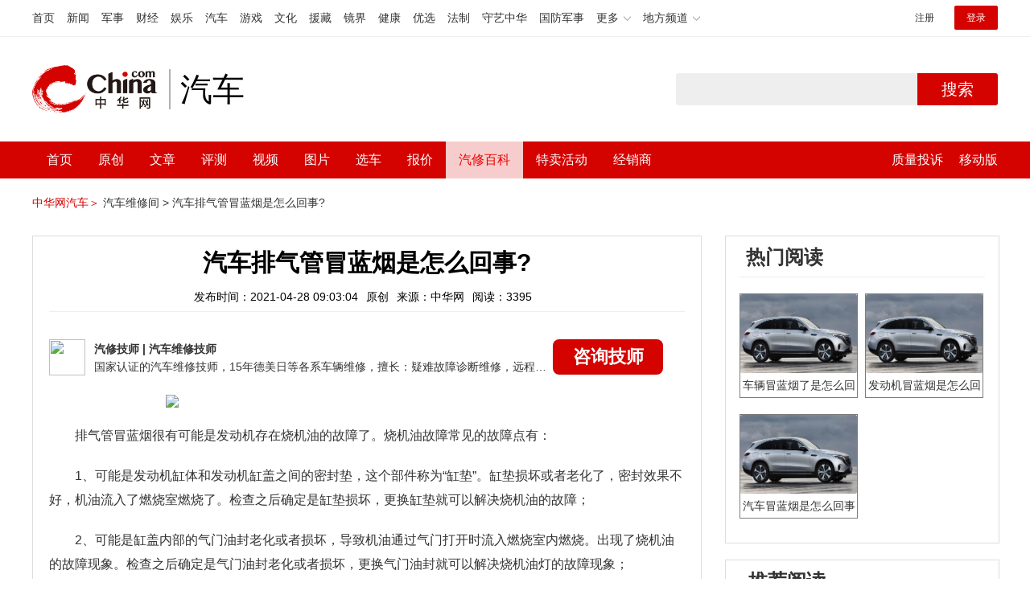

--- FILE ---
content_type: text/html; charset=UTF-8
request_url: https://3g.china.com/auto/mip/332703.html
body_size: 5161
content:
<!DOCTYPE html>
<html>
    <!DOCTYPE html>
<html>
<head>
<meta charset="utf-8">
<meta http-equiv=X-UA-Compatible content="IE=edge,chrome=1">
<meta name="viewport" content="width=device-width,initial-scale=1,maximum-scale=1,minimum-scale=1,user-scalable=no">
<title>汽车排气管冒蓝烟是怎么回事?_中华网汽车</title>
<meta name="keywords" content="汽车排气管冒蓝烟是怎么回事">
<meta name="description" content="排气管冒蓝烟很有可能是发动机存在烧机油的故障了。烧机油故障常见的故障点有：1、可能是发动机缸体和发动机缸盖之间的密封垫，">
<meta name="applicable-device" content="mobile">
<link rel="canonical" href="https://auto.china.com/mip/332703.html">
<meta name="viewport" content="width=device-width, initial-scale=1, maximum-scale=1, user-scalable=no" />
<meta content="yes" name="apple-mobile-web-app-capable" />
<meta content="black" name="apple-mobile-web-app-status-bar-style" />
<meta name="apple-mobile-web-app-title" content="中华网汽车">
<meta property="og:image" content="">
<meta content="telephone=no" name="format-detection" />
<meta content="email=no" name="format-detection" />
<link rel="stylesheet" href="https://3g.china.com/auto/Public/wap/css/swiper.min.css">
<link rel="stylesheet" href="https://3g.china.com/auto/Public/wap/css/style.css?v=202960418">
<script src="https://res2.wx.qq.com/open/js/jweixin-1.4.0.js?2024"></script>
<link rel="stylesheet" href="https://3g.china.com/auto/Public/wap/css/login.css?2028">
<link rel="stylesheet" href="https://3g.china.com/auto/Public/wap/css/comment.css?20181018">
<link rel="stylesheet" href="https://3g.china.com/auto/Public/wap/layer_mobile/need/layer.css?2028">
<meta name="author" content="ck" />
<!--<meta http-equiv="Content-Security-Policy" content="upgrade-insecure-requests" />   -->
</head>
		<meta property="og:image" content="https://auto-pic.china.com/202007/16/5f10452268d1a.jpg">
	<meta name="format-detection" content="telephone=yes" />
     <script src="https://3g.china.com/auto/Public/wap/js/wap_redirect.js?v=20210418"></script>
	<link rel="stylesheet" href="https://3g.china.com/auto/Public/home/css/qx_newlitter.css">
	<link rel="stylesheet" href="https://3g.china.com/auto/Public/wap/css/new-style.css?v=202140803">
    <style>

        .arti-relatedList .new-item-img{float:right;}
        .arti-relatedList .new-item-avg{padding: 5.667vw 0;}
        .new-item-avg div{width:100%;}

    .artcleCon img{width: 500px;}
.detail-not-img{position: relative;}
.detail-not-img-text{ position:absolute;left:22%; top:16%; width:180px;height: 100px;line-height: 80px;; overflow: hidden;word-break:break-all; text-align:center;padding: 0px!important; text-indent: 0em !important;}
.detail-not-img-text-line{line-height: 1.5;display: inline-block; vertical-align: middle;}
 .more-detail-not-img{position: relative;}
.more-detail-not-img-text{ position:absolute;left:21%; top:26%; width:100px;height: 40px;line-height: 50px;; overflow: hidden;word-break:break-all; text-align:center;}
.more-detail-not-img-text-line{line-height: 1.5;display: inline-block; vertical-align: middle;}

    </style>
	<body>
		<div class="header_bg">
			<div class="header">
				<a href="//3g.china.com/" class="header_logo"></a>
				<span class="header_txt"><a href="https://3g.china.com/auto/">汽车</a></span>
				<a class="header_home_btn" id="js-top-bar-menu" style="margin-left:2vw;float:right;width:5vw;background-image:url(//3g.china.com/static/img/icon_nav_btn_gray.png);"></a>
			</div>
		</div>
		<section class="indx-main-nav">
			<a href="https://3g.china.com/auto/" class="cur">首页</a>
			<a href="https://3g.china.com/auto/all">文章</a>
			<a href="https://3g.china.com/auto/car">选车</a>
			<a href="https://3g.china.com/auto/qx">汽修</a>
			<a href="https://3g.china.com/auto/mip">百科</a>
		</section>
		<section class="auto-artTitle">
			<h1 class="new-auto-title">汽车排气管冒蓝烟是怎么回事?</h1>
			<div class="new-auto-related">
				<span>2021-04-28 09:03:04</span>
			</div>
		</section>
		<article class="auto-video-info mt30">
			<div class="auto-video-person">
				<div class="auto-video-person-top">
					<img src="http://auto-pic.china.com/202102/25/60375c49856c9.jpg">
					<em>汽修技师</em>
					<span>汽车维修技师 </span>
				</div>
				<div class="auto-video-ask"><a  href="https://3g.china.com/auto/consultation/index?author_id=17&rq_id=332703&sr=mip" target="_self">我要咨询</a></div>

			</div>

			<div class="auto-video-txt auto_height" id="js-auto-video-txt">

                                          <p><img src="http://auto-pic.china.com/mips/20210938/75504900.jpg"></p>				<p>排气管冒蓝烟很有可能是发动机存在烧机油的故障了。烧机油故障常见的故障点有：<p>1、可能是发动机缸体和发动机缸盖之间的密封垫，这个部件称为“缸垫”。缸垫损坏或者老化了，密封效果不好，机油流入了燃烧室燃烧了。检查之后确定是缸垫损坏，更换缸垫就可以解决烧机油的故障；<p>2、可能是缸盖内部的气门油封老化或者损坏，导致机油通过气门打开时流入燃烧室内燃烧。出现了烧机油的故障现象。检查之后确定是气门油封老化或者损坏，更换气门油封就可以解决烧机油灯的故障现象；<p>3、可能是缸盖和缸体出的油道出现了裂缝，导致机油流入燃烧内燃烧，出现了烧机油的故障现象。检查之后确定是缸体或缸盖开裂，更换缸盖或缸体来解决烧机油的故障。			</div>
			<!--广告轮播-->
			<div class="qx-swiper">
				<div class="qx-swiper-container">
					<div class="swiper-wrapper">
						<div class="swiper-slide"><a href="https://3g.china.com/auto/guide/29943.html"><img src="http://auto-pic.china.com/2023/03/30/642503accf9cb.jpg" alt=""></a></div><div class="swiper-slide"><a href="https://3g.china.com/auto/guide/30351.html"><img src="http://auto-pic.china.com/2023/03/30/6425038851e0a.jpg" alt=""></a></div><div class="swiper-slide"><a href="https://3g.china.com/auto/guide/31048.html"><img src="http://auto-pic.china.com/2023/06/05/647d94aebbe33.jpg" alt=""></a></div>					</div>
					<!--<div class="qx-swiper-pagination"></div>-->
				</div>
			</div>
			<!--<div class="qx-continue-reading" id="js-auto-video-showmore">阅读全文 ↓</div>-->

		</article>
				<section class="artiMod arti-relatedList mt80">

			<div class="new-modHd">

				<h4> 相关阅读 </h4>
			</div>
			<div class="defList" id="devlist">
                <div class="new-item">
					<div class="new-item-img">
						<a href="https://3g.china.com/auto/mip/1021176.html" title="汽车启动冒蓝烟是怎么回事">
                            <img  src="http://auto-pic.china.com//mips/20230729/34956900.jpg" onerror="this.src='https://3g.china.com/auto/Public/wap/img/not-pic.jpg'">
						</a>
					</div>
					<div class="new-item-con">
						<h3 class="new-item-tit"><a href="https://3g.china.com/auto/mip/1021176.html" title="汽车启动冒蓝烟是怎么回事" >汽车启动冒蓝烟是怎么回事</a></h3>
						<div class="new-item-des">汽车冒蓝烟的主要原因是机油进入燃烧室参与燃烧。油进入燃烧室参与燃烧的原...</div>
					</div>
				</div><div class="new-item">
					<div class="new-item-img">
						<a href="https://3g.china.com/auto/mip/1004100.html" title="排气管为什么冒蓝烟">
                            <img  src="http://auto-pic.china.com//mips/20230729/10760400.jpg" onerror="this.src='https://3g.china.com/auto/Public/wap/img/not-pic.jpg'">
						</a>
					</div>
					<div class="new-item-con">
						<h3 class="new-item-tit"><a href="https://3g.china.com/auto/mip/1004100.html" title="排气管为什么冒蓝烟" >排气管为什么冒蓝烟</a></h3>
						<div class="new-item-des">汽车排气管冒蓝烟是什么原因1、使用不合格的机油，或者机油长时间没有更换...</div>
					</div>
				</div><div class="new-item">
					<div class="new-item-img">
						<a href="https://3g.china.com/auto/mip/964773.html" title="汽车排气管冒蓝烟怎么回事？">
                            <img  src="http://auto-pic.china.com//mips/20230729/21523400.jpg" onerror="this.src='https://3g.china.com/auto/Public/wap/img/not-pic.jpg'">
						</a>
					</div>
					<div class="new-item-con">
						<h3 class="new-item-tit"><a href="https://3g.china.com/auto/mip/964773.html" title="汽车排气管冒蓝烟怎么回事？" >汽车排气管冒蓝烟怎么回事？</a></h3>
						<div class="new-item-des">汽车排气管冒蓝烟的原因是：机油漏到排气管、活塞与气缸间隙过大、活塞环抱...</div>
					</div>
				</div><div class="new-item">
					<div class="new-item-img">
						<a href="https://3g.china.com/auto/mip/933987.html" title="排气管冒蓝烟怎么回事？
">
                            <img  src="http://auto-pic.china.com//mips/20230729/11835200.jpg" onerror="this.src='https://3g.china.com/auto/Public/wap/img/not-pic.jpg'">
						</a>
					</div>
					<div class="new-item-con">
						<h3 class="new-item-tit"><a href="https://3g.china.com/auto/mip/933987.html" title="排气管冒蓝烟怎么回事？
" >排气管冒蓝烟怎么回事？
</a></h3>
						<div class="new-item-des">排气管冒蓝烟是严重烧机油现象，出现这种情况后应该立即去检查烧机油的原因...</div>
					</div>
				</div><div class="new-item">
					<div class="new-item-img">
						<a href="https://3g.china.com/auto/mip/795557.html" title="汽车启动冒蓝烟是怎么回事？">
                            <img  src="http://auto-pic.china.com//mips/20230729/70869400.jpg" onerror="this.src='https://3g.china.com/auto/Public/wap/img/not-pic.jpg'">
						</a>
					</div>
					<div class="new-item-con">
						<h3 class="new-item-tit"><a href="https://3g.china.com/auto/mip/795557.html" title="汽车启动冒蓝烟是怎么回事？" >汽车启动冒蓝烟是怎么回事？</a></h3>
						<div class="new-item-des">汽车冒蓝烟的原因如下：1、机油不正确：机油的粘度选择不正确。2、积碳：...</div>
					</div>
				</div><div class="new-item">
					<div class="new-item-img">
						<a href="https://3g.china.com/auto/mip/664990.html" title="排气管冒蓝烟的原因是什么？">
                            <img  src="http://auto-pic.china.com//mips/20230729/63149200.jpg" onerror="this.src='https://3g.china.com/auto/Public/wap/img/not-pic.jpg'">
						</a>
					</div>
					<div class="new-item-con">
						<h3 class="new-item-tit"><a href="https://3g.china.com/auto/mip/664990.html" title="排气管冒蓝烟的原因是什么？" >排气管冒蓝烟的原因是什么？</a></h3>
						<div class="new-item-des">排气管冒蓝烟的原因是：1、增压器润滑油路回油背压过高。2、活塞环密封不...</div>
					</div>
				</div><div class="new-item">
					<div class="new-item-img">
						<a href="https://3g.china.com/auto/mip/513462.html" title="柴油汽车冒蓝烟是怎么回事？">
                            <img  src="http://auto-pic.china.com//mips/20230729/52743600.jpg" onerror="this.src='https://3g.china.com/auto/Public/wap/img/not-pic.jpg'">
						</a>
					</div>
					<div class="new-item-con">
						<h3 class="new-item-tit"><a href="https://3g.china.com/auto/mip/513462.html" title="柴油汽车冒蓝烟是怎么回事？" >柴油汽车冒蓝烟是怎么回事？</a></h3>
						<div class="new-item-des">柴油车冒蓝烟是因为发动机的燃油中有机油，机油通过一定的途径进入了发动机...</div>
					</div>
				</div><div class="new-item">
					<div class="new-item-img">
						<a href="https://3g.china.com/auto/mip/512006.html" title="汽车排气管冒蓝烟的原因是什么？
">
                            <img  src="http://auto-pic.china.com//mips/20230729/59686800.jpg" onerror="this.src='https://3g.china.com/auto/Public/wap/img/not-pic.jpg'">
						</a>
					</div>
					<div class="new-item-con">
						<h3 class="new-item-tit"><a href="https://3g.china.com/auto/mip/512006.html" title="汽车排气管冒蓝烟的原因是什么？
" >汽车排气管冒蓝烟的原因是什么？
</a></h3>
						<div class="new-item-des">汽车排气管冒蓝烟的原因是：机油漏到排气管、活塞与气缸间隙过大、活塞环抱...</div>
					</div>
				</div><div class="new-item">
					<div class="new-item-img">
						<a href="https://3g.china.com/auto/mip/463738.html" title="排气管冒黄烟是怎么回事">
                            <img  src="http://auto-pic.china.com//mips/20220103/71040100.jpg" onerror="this.src='https://3g.china.com/auto/Public/wap/img/not-pic.jpg'">
						</a>
					</div>
					<div class="new-item-con">
						<h3 class="new-item-tit"><a href="https://3g.china.com/auto/mip/463738.html" title="排气管冒黄烟是怎么回事" >排气管冒黄烟是怎么回事</a></h3>
						<div class="new-item-des">可能是车子关键部分的零件受损了，导致三元催化出现了严重的问题；或者就是...</div>
					</div>
				</div><div class="new-item">
					<div class="new-item-img">
						<a href="https://3g.china.com/auto/mip/415562.html" title="汽车冒蓝烟是怎么回事">
                            <img  src="http://auto-pic.china.com//mips/20220152/47114300.jpg" onerror="this.src='https://3g.china.com/auto/Public/wap/img/not-pic.jpg'">
						</a>
					</div>
					<div class="new-item-con">
						<h3 class="new-item-tit"><a href="https://3g.china.com/auto/mip/415562.html" title="汽车冒蓝烟是怎么回事" >汽车冒蓝烟是怎么回事</a></h3>
						<div class="new-item-des">汽车轻微冒蓝烟是汽车冷启动造成的，问题不大，车主不用过于担心。如果出现...</div>
					</div>
				</div><div class="new-item">
					<div class="new-item-img">
						<a href="https://3g.china.com/auto/mip/332712.html" title="排气管冒蓝烟的原因?">
                            <img  src="http://auto-pic.china.com/mips/20210938/15341500.jpg" onerror="this.src='https://3g.china.com/auto/Public/wap/img/not-pic.jpg'">
						</a>
					</div>
					<div class="new-item-con">
						<h3 class="new-item-tit"><a href="https://3g.china.com/auto/mip/332712.html" title="排气管冒蓝烟的原因?" >排气管冒蓝烟的原因?</a></h3>
						<div class="new-item-des">排气管排放蓝烟主要有以下几个原因：1、使用不合格的机油，或者机油长时间...</div>
					</div>
				</div><div class="new-item">
					<div class="new-item-img">
						<a href="https://3g.china.com/auto/mip/332709.html" title="汽油车排气管冒蓝烟怎么回事?">
                            <img  src="http://auto-pic.china.com/mips/20210938/85603900.jpg" onerror="this.src='https://3g.china.com/auto/Public/wap/img/not-pic.jpg'">
						</a>
					</div>
					<div class="new-item-con">
						<h3 class="new-item-tit"><a href="https://3g.china.com/auto/mip/332709.html" title="汽油车排气管冒蓝烟怎么回事?" >汽油车排气管冒蓝烟怎么回事?</a></h3>
						<div class="new-item-des">汽油车排气管冒蓝烟，其实最通俗的叫法就是汽车“烧机油”现象，这也是最简...</div>
					</div>
				</div><div class="new-item">
					<div class="new-item-img">
						<a href="https://3g.china.com/auto/mip/332707.html" title="汽车排气管冒蓝烟怎么解决?">
                            <img  src="http://auto-pic.china.com/mips/20210938/56092500.jpg" onerror="this.src='https://3g.china.com/auto/Public/wap/img/not-pic.jpg'">
						</a>
					</div>
					<div class="new-item-con">
						<h3 class="new-item-tit"><a href="https://3g.china.com/auto/mip/332707.html" title="汽车排气管冒蓝烟怎么解决?" >汽车排气管冒蓝烟怎么解决?</a></h3>
						<div class="new-item-des">排气管冒蓝烟很有可能是发动机存在烧机油的故障了；烧机油故障常见的故障点...</div>
					</div>
				</div><div class="new-item">
					<div class="new-item-img">
						<a href="https://3g.china.com/auto/mip/332705.html" title="车子排气管冒蓝烟怎么回事?">
                            <img  src="http://auto-pic.china.com/mips/20210938/25662000.jpg" onerror="this.src='https://3g.china.com/auto/Public/wap/img/not-pic.jpg'">
						</a>
					</div>
					<div class="new-item-con">
						<h3 class="new-item-tit"><a href="https://3g.china.com/auto/mip/332705.html" title="车子排气管冒蓝烟怎么回事?" >车子排气管冒蓝烟怎么回事?</a></h3>
						<div class="new-item-des">汽车排气管冒蓝烟原因如下：1、汽车排气管冒蓝烟可能是因为烧机油，在实际...</div>
					</div>
				</div><div class="new-item">
					<div class="new-item-img">
						<a href="https://3g.china.com/auto/mip/332702.html" title="排气管冒蓝烟是什么原因?">
                            <img  src="http://auto-pic.china.com/mips/20210938/06462100.jpg" onerror="this.src='https://3g.china.com/auto/Public/wap/img/not-pic.jpg'">
						</a>
					</div>
					<div class="new-item-con">
						<h3 class="new-item-tit"><a href="https://3g.china.com/auto/mip/332702.html" title="排气管冒蓝烟是什么原因?" >排气管冒蓝烟是什么原因?</a></h3>
						<div class="new-item-des">排气管冒蓝烟原因：1、冒蓝烟多是由于发动机内部故障，导致机油窜入燃烧室...</div>
					</div>
				</div><div class="new-item">
					<div class="new-item-img">
						<a href="https://3g.china.com/auto/mip/51950.html" title="摩托车发动机排气管冒蓝烟">
                            <img  src="http://auto-pic.china.com//uploads/allimg/201210/1523064391-0.jpg" onerror="this.src='https://3g.china.com/auto/Public/wap/img/not-pic.jpg'">
						</a>
					</div>
					<div class="new-item-con">
						<h3 class="new-item-tit"><a href="https://3g.china.com/auto/mip/51950.html" title="摩托车发动机排气管冒蓝烟" >摩托车发动机排气管冒蓝烟</a></h3>
						<div class="new-item-des">出现冒蓝烟现象是因为烧机油导致的。如果摩托车的发动机烧机油，那就是因为...</div>
					</div>
				</div><div class="new-item">
					<div class="new-item-img">
						<a href="https://3g.china.com/auto/mip/49767.html" title="柴油车冒蓝烟是怎么回事">
                            <img  src="http://auto-pic.china.com//uploads/allimg/201210/14591A458-0.jpg" onerror="this.src='https://3g.china.com/auto/Public/wap/img/not-pic.jpg'">
						</a>
					</div>
					<div class="new-item-con">
						<h3 class="new-item-tit"><a href="https://3g.china.com/auto/mip/49767.html" title="柴油车冒蓝烟是怎么回事" >柴油车冒蓝烟是怎么回事</a></h3>
						<div class="new-item-des">柴油车冒蓝烟是因为出现了烧机油的现象，主要是机油进入燃烧室内进行燃烧，...</div>
					</div>
				</div>			</div>

		</section>
				<section class="artiMod arti-hotReadtList mt80">

			<div class="new-modHd">
				<h4>热门阅读</h4>
			</div>
			<ul>
                <li>
					<a  href="https://3g.china.com/auto/qx/13964.html">
						<img src="http://auto-pic.china.com/2022/02/28/621c739c6983e.jpg" onerror="this.src='https://3g.china.com/auto/Public/wap/img/not-pic.jpg'">
						<h5>车辆冒蓝烟了是怎么回事</h5>
					</a>
				</li><li>
					<a  href="https://3g.china.com/auto/qx/13424.html">
						<img src="http://auto-pic.china.com/2022/01/19/61e7a765698d5.jpg" onerror="this.src='https://3g.china.com/auto/Public/wap/img/not-pic.jpg'">
						<h5>发动机冒蓝烟是怎么回事</h5>
					</a>
				</li><li>
					<a  href="https://3g.china.com/auto/qx/12632.html">
						<img src="http://auto-pic.china.com/202111/25/619f4106d76fe.jpg" onerror="this.src='https://3g.china.com/auto/Public/wap/img/not-pic.jpg'">
						<h5>汽车冒蓝烟是怎么回事</h5>
					</a>
				</li>			</ul>
		</section>


		<!-- 弹层 -->
<div class="floating-shade" id="js-floating">
<script src="https://3g.china.com/auto/Public/wap/js/jquery-1.11.0.min.js?2026"></script>
<!-- 文章页右上角菜单弹层Start -->
  <div class="floating-layer" id="js-top-menu">
      <div class="fl-header">
          <a href="//3g.china.com/" class="header_logo"></a>
          <span class="header_txt"><a href="https://3g.china.com/auto/">汽车</a></span>
          <i class="fl-close js-pop-close"></i>
      </div>
      <div class="fl-tm-body">

      	<dl class="clearfix">
      		<dt><a href="https://3g.china.com/auto">首页</a></dt>
      	</dl>
        <dl class="clearfix">
            <dt><a href="https://3g.china.com/auto/all">文章</a></dt>
          <dd>
          <a href="https://3g.china.com/auto/new">新车</a>
          <a href="https://3g.china.com/auto/testing">评测</a>
          <a href="https://3g.china.com/auto/guide">导购</a>
         <!-- <a href="/">视频</a>
          <a href="/">原创</a>
          <a href="/">厂商</a>-->
          <a href="https://3g.china.com/auto/trade">行业</a>
          <a href="https://3g.china.com/auto/sale">行情</a>
          <a href="https://3g.china.com/auto/tech">科技</a>
          <!--<a href="/">游记</a>
          <a href="/">图说</a>-->
          <a href="https://3g.china.com/auto/experience">用车</a>
          <a href="https://3g.china.com/auto/ev">新能源</a>
          </dd>
        </dl>
      	<dl class="two-colum clearfix">
            <dt><a href="https://3g.china.com/auto/car">选车</a></dt>
      		<dd>
          <a href="https://3g.china.com/auto/car">品牌选车</a>
          <a href="https://3g.china.com/auto/select/filter">条件选车</a>
          <a href="https://3g.china.com/auto/top/user">用户关注</a>
          <a href="https://3g.china.com/auto/top">销量排行</a>
          <a href="https://3g.china.com/auto/top/ev">新能源</a>
          </dd>
      	</dl>
        <dl class="clearfix">
      		<dt><a href="https://3g.china.com/auto/video">视频</a></dt> 
            <dd>
                <a style="width:20vw" href="https://3g.china.com/auto/column-0-0-4-1">陈老师探4S店</a>
                <a style="width:16.33333vw" href="https://3g.china.com/auto/qx/">汽车维修间</a>
                <a href="https://3g.china.com/auto/mip/">汽修百科</a>
                <a style="margin-right:2.66667vw" href="https://3g.china.com/auto/wb/">维保数据</a>
                <a style="width:16.33333vw" href="https://3g.china.com/auto/fault/">故障码解析</a>
            </dd>
      	</dl>
          <dl class="clearfix">
      		<dt><a href="https://auto.china.com/movecar/address">会员</a></dt>
              <dd>
                <a href="https://auto.china.com/movecar/address">会员福利</a>
            </dd>
      	</dl>
       <!--   
        <dl class="clearfix">
          <dt><a href="/">图片</a></dt>
        </dl>
        <dl class="clearfix">
          <dt><a href="/">视频</a></dt>
        </dl>
          -->
      </div>
  </div>
<!-- 文章页右上角菜单弹层End -->

<div class="floating-bg"></div>
<script src="https://3g.china.com/auto/Public/wap/js/jquery-1.11.0.min.js"></script>
<script src="https://3g.china.com/auto/Public/wap/js/swiper.min.js"></script>
<script src="https://3g.china.com/auto/Public/wap/js/main.js?v=20200724"></script>
<script src="https://3g.china.com/auto/Public/wap/layer_mobile/layer.js"></script>
<script src="https://3g.china.com/auto/Public/wap/js/aes.js"></script>
<script src="https://3g.china.com/auto/Public/wap/js/md5.js"></script>
<script src="https://3g.china.com/auto/Public/wap/js/pad-zeropadding.js"></script>
<script src="https://3g.china.com/auto/Public/wap/js/crypjs.js?v=20191018"></script>
<script src="https://3g.china.com/auto/Public/wap/js/mip_main.js?v=20200721"></script>
<!-- wechatStart -->
<script src="//3g.china.com/js/wechatshare.v1.js"></script>
<script type="text/javascript">
    var img_url = 'http://auto-pic.china.com/mips/20210938/75504900.jpg';
    if(!img_url){
        var base_url = "https://auto.china.com/";
        img_url =base_url +"Public/home/img/none_img.jpg";
    }
    mintPrompt.share({
        title:'汽车排气管冒蓝烟是怎么回事?_中华网汽车',
        summary:'排气管冒蓝烟很有可能是发动机存在烧机油的故障了。烧机油故障常见的故障点有：1、可能是发动机缸体和发动机缸盖之间的密封垫，',
        pic:img_url
    });
</script>
<!-- wechatEnd -->
<script>
var _hmt = _hmt || [];
(function() {
  var hm = document.createElement("script");
  hm.src = "https://hm.baidu.com/hm.js?789205f497636728e9d3f81e85ba77e9";
  var s = document.getElementsByTagName("script")[0];
  s.parentNode.insertBefore(hm, s);
})();
</script>
<!--<div class="item-ad clearfix fiad" style="position:fixed;bottom:0;display:none;">-->
    <!--<a href="https://4s.china.com/zt/1.html" >-->
        <!--<img style="width:100%;" src="https://auto-pic.china.com/foot-fix.gif">-->
    <!--</a>-->
<!--</div>-->
</body>
</html>

--- FILE ---
content_type: text/html; charset=UTF-8
request_url: https://auto.china.com/mip/332703.html
body_size: 16026
content:
<!DOCTYPE html>
<html>
<head>
<meta charset="utf-8">
<!--神马-->
<meta name="shenma-site-verification" content="4a1f818bb25776dc7714c5dea7de4970_1596534012">
<meta http-equiv="X-UA-Compatible" content="IE=edge,chrome=1">
<title>汽车排气管冒蓝烟是怎么回事?_中华网汽车</title>
<meta name="keywords" content="汽车排气管冒蓝烟是怎么回事">
<meta name="description" content="排气管冒蓝烟很有可能是发动机存在烧机油的故障了。烧机油故障常见的故障点有：1、可能是发动机缸体和发动机缸盖之间的密封垫，这个部件称为“缸垫”。缸垫损坏或者老化了，密封效果不好，机油流入了燃烧室燃烧了。检查之后确定是缸垫损坏，更换缸垫就可以解决烧机油的故障；2、可能是缸盖内部的气门油封老化或者损坏，导致机油通过气门打开时流入燃烧室内燃烧。出现了烧机油的故障现象。检查之后确定是气门油封老化或者损坏，更">
<meta name="shenma-site-verification" content="edfe58a2296329502e37fad18ffecd0c_1552905331">
<meta name="360-site-verification" content="1136d42ff1861e4942955b81ecd5e7ab" />
<meta name="sogou_site_verification" content="DIZUs89J0u"/>
<!--<base href="https://auto.china.com/" />
<meta http-equiv="Content-Security-Policy" content="upgrade-insecure-requests" />-->
<meta name="applicable-device" content="pc">
<meta name="mobile-agent" content="format=html5;url=https://3g.china.com/auto/mip/332703.html">
<link rel="alternate" media="only screen and(max-width: 640px)"  href="https://3g.china.com/auto/mip/332703.html">
<link href="/Public/home/css/style.css?v=202640424" rel="stylesheet">
<script src="/Public/home/js/pc_redirect.js?v=1"></script><meta name="author" content="ck" />
    <style>
        .article_nav{top:38px}
        .auto-header_top .auto_search-btn{border-top-right-radius: 10px;border-bottom-right-radius: 10px;}
        .auto-header_top input{background-color: #fff;border: 1px solid #cccccc;border-top-left-radius: 10px;border-bottom-left-radius: 10px;}
        .auto-header_top .auto-top-search{margin-left: -224px;}
    </style>
</head>

<body>
<!-- 页头 -->
<link href="//www.china.com/zh_cn/plugin/all/topheader/top_header_style_2021.css" rel="stylesheet">
<div class="top_header_bg">
	<div class="top_header">
		<ul class="top_header_channel">
			<li><a href="//www.china.com/" target="_blank">首页</a></li>
			<li><a href="//news.china.com/" target="_blank">新闻</a></li>
			<li><a href="//military.china.com" target="_blank">军事</a></li>
			<li><a href="//finance.china.com/" target="_blank">财经</a></li>
			<li><a href="//ent.china.com/" target="_blank">娱乐</a></li>
			<li><a href="//auto.china.com/" target="_blank">汽车</a></li>
			<li><a href="//game.china.com/" target="_blank">游戏</a></li>
			<li><a href="//culture.china.com/" target="_blank">文化</a></li>
			<li><a href="//yuanzang.china.com" target="_blank">援藏</a></li>
			<li><a href="//jingjie.china.com/" target="_blank">镜界</a></li>
			<li><a href="//health.china.com/" target="_blank">健康</a></li>
			<li><a href="//youxuan.china.com/" target="_blank">优选</a></li>
			<li><a href="//law.china.com/" target="_blank">法制</a></li>
			<li><a href="//shouyi.china.com/" target="_blank">守艺中华</a></li>
			<li><a href="//guofang.china.com/" target="_blank">国防军事</a></li>
			<li class="top_header_sub">更多<div class="sub"><a href="//fo.china.com/" target="_blank">佛学</a><a href="//jiu.china.com/" target="_blank">酒业</a><a href="//history.china.com" target="_blank">文史</a><a href="//gushici.china.com/" target="_blank">古诗词</a><a href="//art.china.com/renwu/" target="_blank">人物</a><a href="//jiemeng.china.com/" target="_blank">解梦</a><a href="//life.china.com/" target="_blank">生活</a></div></li>
			<li class="top_header_sub">地方频道<div class="sub"><a href="//hubei.china.com/" target="_blank">湖北</a><a href="//sd.china.com/" target="_blank">山东</a><a href="//sx.china.com/" target="_blank">山西</a><a href="//shaanxi.china.com/" target="_blank">陕西</a><a href="//yunnan.china.com/" target="_blank">云南</a></div></li>
		</ul>
		<script>(function(){var hover=function(elem,overCallback,outCallback){var isHover=false;var preOvTime=new Date().getTime();function over(e){var curOvTime=new Date().getTime();isHover=true;if(curOvTime-preOvTime>10){overCallback(e,elem)}preOvTime=curOvTime};function out(e){var curOvTime=new Date().getTime();preOvTime=curOvTime;isHover=false;setTimeout(function(){if(!isHover){outCallback(e,elem)}},10)};elem.addEventListener('mouseover',over,false);elem.addEventListener('mouseout',out,false)};var _elem=document.querySelectorAll('.top_header_sub');for(var i=0,j=_elem.length;i<j;i++){hover(_elem[i],function(e,elem){elem.className='top_header_sub over'},function(e,elem){elem.className='top_header_sub'})}})();</script>
		<ul class="top_header_nav">
			<li><span id="headNavLogin" class="headNavLogin"><a id="headNav_reg" href="//passport.china.com/reg/mobile" target="_blank" class="reg">注册</a><a id="headNav_login" href="//passport.china.com/" target="_blank" class="login">登录</a></span></li>
		</ul>
		<script src="//dvsend.china.com/china_login/js/china_api_login.js"></script>
		<script>china_api_login({id:'headNavLogin',initHTML:'<a id="headNav_reg" href="//passport.china.com/reg/mobile" target="_blank" class="reg">注册</a><a id="headNav_login" href="//passport.china.com/" target="_blank" class="login">登录</a>',logonHTML:'<em class="headNavLogout"><span title="[F7:nickname /]"><a href="//passport.china.com/">[F7:nickname /]</a></span>[F7:out /]</em>'});</script>
	</div>
</div>
<!--<div class="auto-header_top">-->
	<!--<div class="auto-logo"><a href="/">汽车</a></div>-->
	<!--<div class="auto-top-search">-->
		<!--<form action="/search/index" method="get" id="sform" target="_blank" >-->
			<!--<input type="text" class="search-text" id="q" name="q" value="" autocomplete="off">-->
			<!--<a class="auto_search-btn" href="javascript:void(0);" onclick="document.getElementById('sform').submit();return false;">搜索</a>-->
		<!--</form>-->
	<!--</div>-->
	<!--&lt;!&ndash;<div class="auto_login">-->
    	<!--<iframe-->
    <!--width="300px;"-->
    <!--height="50px;"-->
    <!--src="/login_ifram.php?1752317822"></iframe>-->
    <!--</div>&ndash;&gt;-->

<!--</div>-->
<div class="top_header_info">
	<div class="top_header_logo"><a href="//www.china.com" target="_blank">中华网 china.com</a></div>
	<div class="top_header_logo_channel">汽车</div>
	<div class="top_header_right">
		<div class="auto-top-search">
			<form action="/search/index" method="get" id="sform" target="_blank" >
				<input type="text" class="search-text" id="q" name="q" value="" autocomplete="off">
				<a class="auto_search-btn" href="javascript:void(0);" onclick="document.getElementById('sform').submit();return false;">搜索</a>
			</form>
		</div>
	</div>
</div>
<div class="auto-header auto-header_new">
	<div class="container">
		<div class="auto-nav" style="width: 970px">
			<ul class="clearfix">
		    <li  style="padding-left: 18px;"><a href="/" target="_blank">首页</a></li>
            <li ><a href="/original"  target="_blank">原创</a></li>
                             <li class="article_navBox ">
               <a href="javascript:void(0)">文章</a><i class="iconfont at-arrowdown"></i>
		    	<div class="article_nav">
		    		<a href="/all">全部文章</a>
		    		<a href="/ev">新能源汽车</a>
		    		<a href="/new">新车资讯</a>
		    		<a href="/guide">新车导购</a>
		    		<a href="/trade">行业追踪</a>
		    		<a href="/tech">汽车科技</a>
		    		<a href="/sale">热门行情</a>
					<a href="/merchant">经销商文章</a>
		    	</div>
		    </li>
            <li><a href="/testing" target="_blank">评测</a></li>

		    <li class="article_navBox "><a href="javascript:void(0)">视频</a><i class="iconfont at-arrowdown"></i>
		    	<div class="article_nav">
                    <a href="/video">全部视频</a>
                    <a href="/live">中华网直播</a>
					<a href="/column-0-0-4-1.html">陈老师探4S店</a>
		    		<a href="/column-0-0-3-1.html">华语车谈录</a>
		    		<a href="/column-0-0-2-1.html">别闹测车呢</a>
		    		<a href="/column-0-0-1-1.html">中华网拜访</a>
                    <a href="/qx/">汽车维修间</a>
		    	</div>
		    </li>
		    <li ><a href="/pic" target="_blank">图片</a></li>
		    <li ><a href="/car" target="_blank">选车</a></li>
		    <!--<li ><a href="/contrast" target="_blank">车型对比</a></li>-->
		    <li ><a href="/prices" target="_blank">报价</a></li>

            <li class="article_navBox  active "><a href="javascript:void(0)">汽修百科</a><i class="iconfont at-arrowdown"></i>
		    	<div class="article_nav">

                                <a href="/qx/">汽修百科</a>
								<a href="/mip/">汽车维修间</a>
								<a href="/wb/">维保数据</a>
								<a href="/fault/">故障码解析</a>

		    	</div>
		    </li>

            <li><a href="https://4s.china.com/pc" target="_blank">特卖活动</a></li>
		    <li ><a href="/distributor" target="_blank">经销商</a></li>
		     <li class="auto_mBox article_navBox">
                 <div style="padding-right:20px;"><a href="/quality" target="_blank">质量投诉</a></div>
				 <div class="auto_m">
					 <a href="javascript:void(0)">移动版</a><i class="iconfont at-arrowdown"></i>
					 <div class="article_nav">
					    <a href="http://3g.china.com/auto">触屏版</a>
					    <a href="/mobile">中华网汽车APP</a>
					 </div>
				</div>
			</li>
			</ul>
		</div>
	</div>
</div>
 <script src="/Public/home/js/jquery-1.11.0.min.js"></script>
<script>

    $('.active').css('background-color','rgba(255,255,255,0.8)')
    $('.active').find('a').css('color','#ef0000')
    $('.article_nav').find('a').css('color','#666')
    $('.article_nav').find('a').mouseover(function(){
         $('.article_nav').find('a').css('color','#666');
         $('.article_nav').find('a').css('background','#fff')

    	$(this).css('color','#fff');
        $(this).css('background','#2E0909')

    })
</script>

<link rel="stylesheet" href="/Public/home/css/n_mip_style.css?202608207">
<style>
    .artcleCon img{width: 500px;}
.detail-not-img{position: relative;}
.detail-not-img-text{ position:absolute;left:32%; top:30%; width:260px;height: 100px;line-height: 80px;; overflow: hidden;word-break:break-all; text-align:center;padding: 0px!important; text-indent: 0em !important;}
.detail-not-img-text-line{line-height: 1.5;display: inline-block; vertical-align: middle;}
 .more-detail-not-img{position: relative;}
.more-detail-not-img-text{ position:absolute;left:21%; top:26%; width:100px;height: 40px;line-height: 50px;; overflow: hidden;word-break:break-all; text-align:center;}
.more-detail-not-img-text-line{line-height: 1.5;display: inline-block; vertical-align: middle;}
</style>
		<div class="container" style="padding:20px 0 30px;">
			<a href="/" style="color:#d40300;">中华网汽车＞</a>
			<a href="/mip">汽车维修间 ></a>
			<a href="">汽车排气管冒蓝烟是怎么回事?</a>
		</div>
		<div class="container">
			<div class="all-left">

				<div class="wenda-content-box">
					<div class="wenda-content-top">
						<h1 class="wenda-info-title">汽车排气管冒蓝烟是怎么回事?</h1>
						<div class="wenda-info-source">
							<span class="wenda-time">发布时间：2021-04-28 09:03:04</span>
							<span class="wenda-yuanchuang">原创</span>
							<span class="wenda-source">来源：中华网</span>
							<span class="wenda-read">阅读：3395</span>
						</div>
					</div>
					<div class="articleBox">
						<!--<div class="txt-title">
							<h4>问答简介</h4>
						</div>-->
						<div class="wenda-artisan clearfix">
							<div class="wenda-artisan-img"><img src="http://auto-pic.china.com/202102/25/60375c49856c9.jpg"></div>
							<div class="wenda-master-box">
								<div class="wenda-master"><span class="wenda-name"> 汽修技师</span> | <span class="wenda-skilltitle">汽车维修技师</span></div>
								<div class="wenda-master-address">国家认证的汽车维修技师，15年德美日等各系车辆维修，擅长：疑难故障诊断维修，远程维修技术指导</div>
							</div>
							<a class="zixun-btn" id="zixunBtn" rel="nofollow">咨询技师</a>
						</div>
						<div class="artcleCon">

                                                               <p><img src="http://auto-pic.china.com/mips/20210938/75504900.jpg"></p>
						   	<p>排气管冒蓝烟很有可能是发动机存在烧机油的故障了。烧机油故障常见的故障点有：<p>1、可能是发动机缸体和发动机缸盖之间的密封垫，这个部件称为“缸垫”。缸垫损坏或者老化了，密封效果不好，机油流入了燃烧室燃烧了。检查之后确定是缸垫损坏，更换缸垫就可以解决烧机油的故障；<p>2、可能是缸盖内部的气门油封老化或者损坏，导致机油通过气门打开时流入燃烧室内燃烧。出现了烧机油的故障现象。检查之后确定是气门油封老化或者损坏，更换气门油封就可以解决烧机油灯的故障现象；<p>3、可能是缸盖和缸体出的油道出现了裂缝，导致机油流入燃烧内燃烧，出现了烧机油的故障现象。检查之后确定是缸体或缸盖开裂，更换缸盖或缸体来解决烧机油的故障。						</div>
						<!--广告轮播-->
						<div class="auto-banner container" id="js-auto-banner">
							<div id="banner-slide" class="banner-slide">
								<div class="banner-slide_con">
									<ul>
										<li>
													<a href="/guide/29943.html" target="_blank"><img src="http://auto-pic.china.com/2023/03/30/642503accf9cb.jpg" style="width: 100%;"></a>
												</li><li>
													<a href="/guide/30351.html" target="_blank"><img src="http://auto-pic.china.com/2023/03/30/6425038851e0a.jpg" style="width: 100%;"></a>
												</li><li>
													<a href="/guide/31048.html" target="_blank"><img src="http://auto-pic.china.com/2023/06/05/647d94aebbe33.jpg" style="width: 100%;"></a>
												</li>									</ul>
								</div>
<!--								<a class="focus-slide_nav iconfont at-slideleft prev" href="javascript:void(0)"></a>-->
<!--        						<a class="focus-slide_nav iconfont at-slideright next" href="javascript:void(0)"></a>-->
<!--        						<div class="banner-slide_indicators">-->
<!--									<i></i>-->
<!--									<i></i>-->
<!--                            	</div>-->
							</div>
						</div>
						<div class="arti-detail-bottom">
							<div class="arti-tip">本文内容为中华网·汽车（ <a href="https://auto.china.com/">auto.china.com</a> ）编辑或翻译，转载请务必注明来源。</div>
							<div class="arti-btmshare">
								<div class="widget-share bdsharebuttonbox bdshare-button-style0-16" data-bd-bind="1594783737629">
									<strong>分享：</strong>
									<span class="shareWx"><a href="javascript:;" data-cmd="weixin"><i class="iconfont at-weixin"></i>微信</a></span>
									<span class="shareWb"><a href="javascript:;" data-cmd="tsina"><i class="iconfont at-weibo"></i>微博</a></span>
								</div>
							</div>
						</div>
					</div>
				</div>
				<div class="wenda-popupBox" id="wendaPopupBox">
					 <div class="test"></div>
					<div class="wenda-popupCon">
                        <img class="wenda-popupCon-top" src="/Public/home/img/popup1.png" />
                        <!--<div class="wenda-popupCon-code">
                            <div class="wenda-popupCon-code-wz">
                                <p>关注公众号</p>
                                <p>汽车知识早知道</p>
                            </div>
                            <img src="/Public/home/img/hwcl_footer.jpg" />
                        </div>-->
                        <div style="margin-bottom:50px"></div>
						<div class="autoBrand">
							<label>您的姓名</label>
							<input class="autoBrandVal" placeholder="如:张三" maxlength="10" value="" name="name" />
							<span>*</span>
						</div>
						<div class="contact">
							<label>联系方式</label>
							<input class="contactVal" placeholder="请输入您的联系方式" name="tel" value="" maxlength="11" onkeyup="this.value=this.value.replace(/\D/g,'')" />
							<span>*</span>
						</div>
                        <div class="contact-wt">
                            <div class="contact-wt-title"><label>问题描述</label></div>
                            <div class="contact-wt-content"><textarea name="content" id="content" maxlength="245"  placeholder="问题描述"></textarea></div>
						</div>
						<div class="popupBtn">
							<div class="popupSub wenda-btn" id="popupSub">确定</div>
							<div class="popupCancel wenda-btn" id="popupCancel">取消</div>
						</div>
					</div>

				</div>
				<div class="wenda-relatedList mt20">
					<div class="txt-title">
						<h4>相关阅读</h4>
					</div>

					<div class="mod-bd relatedList" id="more">
						<!--相关阅读内容-->
                         <div class="item">
                                        <div class="item-img">
                                            <a href="/mip/1021176.html" title="汽车启动冒蓝烟是怎么回事" target="_blank">
                                                                                                                <img src="http://auto-pic.china.com//mips/20230729/34956900.jpg" alt="汽车启动冒蓝烟是怎么回事">                                            </a>
                                        </div>
                                        <div class="item-con">
                                            <h3 class="item-tit"><a href="/mip/1021176.html" title="汽车启动冒蓝烟是怎么回事" target="_blank">汽车启动冒蓝烟是怎么回事</a></h3>
                                            <div class="item-des">汽车冒蓝烟的主要原因是机油进入燃烧室参与燃烧。油进入燃烧室参与燃烧的原因：1.机油粘度选择不正确。表现为：启动时没有蓝烟，车热后会排出少量蓝烟。换另一种机油后，蓝烟产生加速时有提速功能，但油耗过快，发动机噪音增大。解决方法：换合适粘度的油。2.由于积碳，活塞环失去张力，密封不严，机油从间隙进入气缸。表现为：冷启动时没有或很少冒蓝烟，主要是加速和热车后，产生较多的蓝烟。功率下降，缸压密封性能下降，油耗相对增加。解决方法：需要恢复活塞环的张力，有效清洁发动机内部，使用具有修复功能的添加剂。3.气门油封老化硬化，不能随气门温度热胀冷缩，导致冷起动时机油从油封进入气缸。表现为：冷启动有蓝烟，热启动后没有。油耗太大。解决方法：使用添加剂恢复气缸内橡胶圈的活性或更换气门油封。4.PCV阀卡死，可燃混合气逸入曲轴箱，使机油变质变稀，从而进入燃烧室加快机油的消耗。表现为：动力下降和机油消耗加快，动力明显不足。解决方案：更换PCV阀，必要时清洁缸体，检查气缸垫等附件是否损坏。5.气缸变形，润滑油中的碳尘随机油溅到气缸表面，发动机润滑油温度过高，机油变稀，气缸过度磨损，导致与活塞环间隙增大，气门与气门导管之间的磨损造成间隙增大，机油从间隙进入气缸参与燃烧。表现为：排出的烟是蓝白相间的，打开机油盖，冒出白色的油状气体，发动机功率明显下降。如果是新车或者大修过的车，新车在磨合的时候磨合不好，导致意外磨损加速。解决方案：用添加剂修理气缸，使用耐高温高粘度机油，使用质量好的机油滤清器，加快机油散热，修理或更换气缸体。汽车冒蓝烟，这是一个综合性的问题，需要专业人员一个个排除。</div>
                                            <div class="item-foot">
                                                <span class="time">发布时间：2023-07-17 16:18:55</span>
                                                <span class="read">阅读：1021</span>
                                            </div>
                                        </div>
                                    </div><div class="item">
                                        <div class="item-img">
                                            <a href="/mip/1004100.html" title="排气管为什么冒蓝烟" target="_blank">
                                                                                                                <img src="http://auto-pic.china.com//mips/20230729/10760400.jpg" alt="排气管为什么冒蓝烟">                                            </a>
                                        </div>
                                        <div class="item-con">
                                            <h3 class="item-tit"><a href="/mip/1004100.html" title="排气管为什么冒蓝烟" target="_blank">排气管为什么冒蓝烟</a></h3>
                                            <div class="item-des">汽车排气管冒蓝烟是什么原因1、使用不合格的机油，或者机油长时间没有更换，原因就是机油过稀，燃烧不充分。解决方法：更换合格的机油。2、参与燃烧的混合气体质量不好，或者就是滤清器老化损坏没有更换所致。解决方法：及时检查更换滤清器。3、冷车大油门启动所致。解决方法：在发动机的温度升高到40摄氏度以后再适当加油准备起步。4、活塞环因积碳卡死在环槽内，使得它失去弹性，不能正常的工作所致。解决办法：如果有必要的话就是更换活塞环，或者是把活塞环拆下来，清除里面的积碳。5、油箱油底壳机油过多，但曲轴在高速转动的过程中，使得机油飞溅到燃烧室并入燃烧所致。解决方法：最简单的办法就是用油标尺检查油量高度，把过量的机油排除掉。6、导管和气门在工作的过程中磨损，使得两者之间的间隙过大，在进气的过程中，摇臂室内有过量的机油被吸入到燃烧室燃烧。解决方法：可换用一个新气门重新进行检查，根据测量结果视情况确定更换气门或气门导管，必要时两者一起更换。7、缸套与活塞组件磨损严重导致间隙过大，发动机在工作的过程中，机油会从间隙中大量的并入燃烧室。解决办法：更换受损的康明斯零配件。这些原因只是导致烧机油现象部分原因，排气管冒蓝烟、黑烟、灰烟都是不正当燃烧所致，这个要引起注意，早发现早维修，及时更换、修理受损的零部件，这样才可以使得发动机有一个良好的使用寿命。</div>
                                            <div class="item-foot">
                                                <span class="time">发布时间：2023-07-17 16:18:55</span>
                                                <span class="read">阅读：1004</span>
                                            </div>
                                        </div>
                                    </div><div class="item">
                                        <div class="item-img">
                                            <a href="/mip/964773.html" title="汽车排气管冒蓝烟怎么回事？" target="_blank">
                                                                                                                <img src="http://auto-pic.china.com//mips/20230729/21523400.jpg" alt="汽车排气管冒蓝烟怎么回事？">                                            </a>
                                        </div>
                                        <div class="item-con">
                                            <h3 class="item-tit"><a href="/mip/964773.html" title="汽车排气管冒蓝烟怎么回事？" target="_blank">汽车排气管冒蓝烟怎么回事？</a></h3>
                                            <div class="item-des">汽车排气管冒蓝烟的原因是：机油漏到排气管、活塞与气缸间隙过大、活塞环抱死。以下是相关内容介绍：1、机油泄露会导致产生蓝烟：排气管里冒蓝烟时，首先要排除排气管里是否有机油，如果气门油封漏油，会把机油漏到排气支管，造成高温就会产生蓝烟。2、排气管冒蓝烟的可能后果：排气管冒蓝烟就是汽车“烧机油”现象，烧机油是指燃烧室内过量的机油参与燃烧所致，出现烧机油的后果会使缸内的积碳增加，使得燃烧不充分，功率下降。</div>
                                            <div class="item-foot">
                                                <span class="time">发布时间：2023-07-17 16:18:55</span>
                                                <span class="read">阅读：9647</span>
                                            </div>
                                        </div>
                                    </div><div class="item">
                                        <div class="item-img">
                                            <a href="/mip/933987.html" title="排气管冒蓝烟怎么回事？
" target="_blank">
                                                                                                                <img src="http://auto-pic.china.com//mips/20230729/11835200.jpg" alt="排气管冒蓝烟怎么回事？
">                                            </a>
                                        </div>
                                        <div class="item-con">
                                            <h3 class="item-tit"><a href="/mip/933987.html" title="排气管冒蓝烟怎么回事？
" target="_blank">排气管冒蓝烟怎么回事？
</a></h3>
                                            <div class="item-des">排气管冒蓝烟是严重烧机油现象，出现这种情况后应该立即去检查烧机油的原因，然后修复。发动机烧机油比较常见，但是烧机油烧到冒蓝烟就已经非常严重，出现这种情况后要立即维修，否则对发动机的危害比较大。机油被称为发动机的血液，其在发动机内不仅起到润滑作用，还起到清洁、密封、缓冲、防锈、散热的作用。如果发动机内没有机油，发动机无法正常运行。在发动机工作时，机油会在发动机内各个部件表面形成一层油膜，这样可以避免发动机内各个部件直接接触产生摩擦。</div>
                                            <div class="item-foot">
                                                <span class="time">发布时间：2023-07-17 16:18:55</span>
                                                <span class="read">阅读：9339</span>
                                            </div>
                                        </div>
                                    </div><div class="item">
                                        <div class="item-img">
                                            <a href="/mip/795557.html" title="汽车启动冒蓝烟是怎么回事？" target="_blank">
                                                                                                                <img src="http://auto-pic.china.com//mips/20230729/70869400.jpg" alt="汽车启动冒蓝烟是怎么回事？">                                            </a>
                                        </div>
                                        <div class="item-con">
                                            <h3 class="item-tit"><a href="/mip/795557.html" title="汽车启动冒蓝烟是怎么回事？" target="_blank">汽车启动冒蓝烟是怎么回事？</a></h3>
                                            <div class="item-des">汽车冒蓝烟的原因如下：1、机油不正确：机油的粘度选择不正确。2、积碳：活塞环因积碳的产生，使活塞环失去张力且密封不严，机油从间隙处进入气缸。3、气门油封老化、硬化：不能随气门的温度而热胀冷缩，造成机油冷启动时从油封处进入气缸。4、PCV阀卡滞：可燃混合气窜入曲轴箱中，使机油变质变稀，从而进入燃烧室加快机油的消耗。汽车冒蓝烟的解决办法：1、使用添加剂：对气缸进行修复。2、耐高温的机油：使用耐高温的高粘度机油。3、使用质量好的机油滤：加快机油的散热。4、修复缸体：对缸体进行修复或者更换。</div>
                                            <div class="item-foot">
                                                <span class="time">发布时间：2023-07-17 16:18:55</span>
                                                <span class="read">阅读：7959</span>
                                            </div>
                                        </div>
                                    </div><div class="item">
                                        <div class="item-img">
                                            <a href="/mip/664990.html" title="排气管冒蓝烟的原因是什么？" target="_blank">
                                                                                                                <img src="http://auto-pic.china.com//mips/20230729/63149200.jpg" alt="排气管冒蓝烟的原因是什么？">                                            </a>
                                        </div>
                                        <div class="item-con">
                                            <h3 class="item-tit"><a href="/mip/664990.html" title="排气管冒蓝烟的原因是什么？" target="_blank">排气管冒蓝烟的原因是什么？</a></h3>
                                            <div class="item-des">排气管冒蓝烟的原因是：1、增压器润滑油路回油背压过高。2、活塞环密封不良，检查缸套、活塞和活塞环的状况。3、机油的粘度选择不正确。4、长期不正确的驾驶方式、长期超负荷运行。5、气门油封老化、破损或损坏，气门与导管间隙过大。扩展内容：排气管是发动机排气系统的一部分，排气系统主要包括排气歧管、排气管和消音器，排气管的主要作用是将汽车发动机燃烧后的废弃排出。</div>
                                            <div class="item-foot">
                                                <span class="time">发布时间：2023-07-17 16:18:55</span>
                                                <span class="read">阅读：6650</span>
                                            </div>
                                        </div>
                                    </div><div class="item">
                                        <div class="item-img">
                                            <a href="/mip/513462.html" title="柴油汽车冒蓝烟是怎么回事？" target="_blank">
                                                                                                                <img src="http://auto-pic.china.com//mips/20230729/52743600.jpg" alt="柴油汽车冒蓝烟是怎么回事？">                                            </a>
                                        </div>
                                        <div class="item-con">
                                            <h3 class="item-tit"><a href="/mip/513462.html" title="柴油汽车冒蓝烟是怎么回事？" target="_blank">柴油汽车冒蓝烟是怎么回事？</a></h3>
                                            <div class="item-des">柴油车冒蓝烟是因为发动机的燃油中有机油，机油通过一定的途径进入了发动机的燃烧室，造成的原因为发动机机油加注过多、缸套、活塞和活塞环，超出了磨损极限、气门油封老化。由于活塞环损坏导致气缸漏气，机油窜入燃烧室，发动机烧机油的主要表现是排气管冒蓝烟，如车辆怠速状态发动机出现抖动、发动机机油在一个例行保养周期中（无滴漏现象）严重缺少，车辆已出现烧机油情况，需要尽快保养。</div>
                                            <div class="item-foot">
                                                <span class="time">发布时间：2023-07-17 16:18:55</span>
                                                <span class="read">阅读：5138</span>
                                            </div>
                                        </div>
                                    </div><div class="item">
                                        <div class="item-img">
                                            <a href="/mip/512006.html" title="汽车排气管冒蓝烟的原因是什么？
" target="_blank">
                                                                                                                <img src="http://auto-pic.china.com//mips/20230729/59686800.jpg" alt="汽车排气管冒蓝烟的原因是什么？
">                                            </a>
                                        </div>
                                        <div class="item-con">
                                            <h3 class="item-tit"><a href="/mip/512006.html" title="汽车排气管冒蓝烟的原因是什么？
" target="_blank">汽车排气管冒蓝烟的原因是什么？
</a></h3>
                                            <div class="item-des">汽车排气管冒蓝烟的原因是：机油漏到排气管、活塞与气缸间隙过大、活塞环抱死。排气管里冒蓝烟时，首先要排除排气管里是否有机油，如果气门油封漏油，会把机油漏到排气支管，造成高温就会产生蓝烟。排气管冒蓝烟就是汽车“烧机油”现象，烧机油是指燃烧室内过量的机油参与燃烧所致，出现烧机油的后果可以使缸内的积碳增加，使得燃烧不充分，功率下降，可以引起暴露燃烧。暴露燃烧严重的结果就是可能导致发动机完全报废，还有就是怠速不稳，出现加速无力，发动机润滑不足，导致引擎难以修复的破损或者报废的现象。</div>
                                            <div class="item-foot">
                                                <span class="time">发布时间：2023-07-17 16:18:55</span>
                                                <span class="read">阅读：5120</span>
                                            </div>
                                        </div>
                                    </div><div class="item">
                                        <div class="item-img">
                                            <a href="/mip/463738.html" title="排气管冒黄烟是怎么回事" target="_blank">
                                                                                                                <img src="http://auto-pic.china.com//mips/20220103/71040100.jpg" alt="排气管冒黄烟是怎么回事">                                            </a>
                                        </div>
                                        <div class="item-con">
                                            <h3 class="item-tit"><a href="/mip/463738.html" title="排气管冒黄烟是怎么回事" target="_blank">排气管冒黄烟是怎么回事</a></h3>
                                            <div class="item-des">可能是车子关键部分的零件受损了，导致三元催化出现了严重的问题；或者就是燃油问题导致的；这时你就需要仔细检查，找出问题的关键所在，及时的进行检修或者处理。排气管内常见的是冒白烟、蓝烟、黑烟的，冒白烟通常属于一种正常情况，另外如果燃油燃烧不充分，也会形成尾气在排气管排出，就是我们通常所说的黑烟和蓝烟；这个也应该注意，及时的到修理厂进行修理，排放过多的话会污染环境，出现黄烟也要及时的进行检查修理，如果是三元催化出现问题也要及时的更换配件，来使车子正常运转安全行驶。燃油问题的话就及时检查燃油的质量；</div>
                                            <div class="item-foot">
                                                <span class="time">发布时间：2022-01-17 12:48:04</span>
                                                <span class="read">阅读：4649</span>
                                            </div>
                                        </div>
                                    </div><div class="item">
                                        <div class="item-img">
                                            <a href="/mip/415562.html" title="汽车冒蓝烟是怎么回事" target="_blank">
                                                                                                                <img src="http://auto-pic.china.com//mips/20220152/47114300.jpg" alt="汽车冒蓝烟是怎么回事">                                            </a>
                                        </div>
                                        <div class="item-con">
                                            <h3 class="item-tit"><a href="/mip/415562.html" title="汽车冒蓝烟是怎么回事" target="_blank">汽车冒蓝烟是怎么回事</a></h3>
                                            <div class="item-des">汽车轻微冒蓝烟是汽车冷启动造成的，问题不大，车主不用过于担心。如果出现比较严重汽车冒蓝烟，可能是汽车机件的密封性出现了问题。汽车排气管冒蓝烟的原因有，使用不合格的机油，或者机油长时间没有更换，原因就是机油过稀，燃烧不充分。解决方法是更换合格的机油。冷车大油门启动所致，参与燃烧的混合气体质量不好，或者就是滤清器老化损坏没有更换所致。导管和气门在工作的过程中磨损，使得两者之间的间隙过大，在进气的过程中，摇臂室内有过量的机油被吸入到燃烧室燃烧。活塞环因积碳卡死在环槽内，使得它失去弹性，不能正常的工作所致。解决方法是如果有必要的话就是更换活塞环，或者是将活塞环拆下来，清除里面的积碳。油箱油底壳机油过多，但曲轴在高速转动的过程中，使得机油飞溅到燃烧室并入燃烧所致。解决方法是用油标尺检查油量高度，把过量的机油排除掉。缸套与活塞组件磨损严重导致间隙过大，发动机在工作的过程中，机油会从间隙中大量的并入燃烧室导致。解决方法是更换受损的零配件。</div>
                                            <div class="item-foot">
                                                <span class="time">发布时间：2021-11-10 16:43:05</span>
                                                <span class="read">阅读：4165</span>
                                            </div>
                                        </div>
                                    </div><div class="item">
                                        <div class="item-img">
                                            <a href="/mip/332712.html" title="排气管冒蓝烟的原因?" target="_blank">
                                                                                                                <img src="http://auto-pic.china.com/mips/20210938/15341500.jpg" alt="排气管冒蓝烟的原因?">                                            </a>
                                        </div>
                                        <div class="item-con">
                                            <h3 class="item-tit"><a href="/mip/332712.html" title="排气管冒蓝烟的原因?" target="_blank">排气管冒蓝烟的原因?</a></h3>
                                            <div class="item-des">排气管排放蓝烟主要有以下几个原因：1、使用不合格的机油，或者机油长时间没有更换，原因就是机油过稀，燃烧不充分使然。解决方法就是更换合格的机油；2、冷车大油门启动所致；3、参与燃烧的混合气体质量不好，或者就是滤清器老化损坏没有更换所致；4、导管和气门在工作的过程中磨损，使得两者之间的间隙过大，在进气的过程中，摇臂室内有过量的机油被吸入到燃烧室燃烧；5、活塞环因积碳卡死在环槽内，使得它失去弹性，不能正常的工作所致。解决的办法如果有必要的话就是更换活塞环，或者是吧活塞环拆下来，清除里面的积碳。</div>
                                            <div class="item-foot">
                                                <span class="time">发布时间：2021-04-28 09:03:04</span>
                                                <span class="read">阅读：3407</span>
                                            </div>
                                        </div>
                                    </div><div class="item">
                                        <div class="item-img">
                                            <a href="/mip/332709.html" title="汽油车排气管冒蓝烟怎么回事?" target="_blank">
                                                                                                                <img src="http://auto-pic.china.com/mips/20210938/85603900.jpg" alt="汽油车排气管冒蓝烟怎么回事?">                                            </a>
                                        </div>
                                        <div class="item-con">
                                            <h3 class="item-tit"><a href="/mip/332709.html" title="汽油车排气管冒蓝烟怎么回事?" target="_blank">汽油车排气管冒蓝烟怎么回事?</a></h3>
                                            <div class="item-des">汽油车排气管冒蓝烟，其实最通俗的叫法就是汽车“烧机油”现象，这也是最简单的判断油耗过大的原因之一所在。出现排气管排放蓝烟的故障主要有以下几个原因导致的：1、使用不合格的机油，或者机油长时间没有更换，原因就是机油过稀，燃烧不充分使然。解决方法就是更换合格的机油；2、冷车大油门启动所致；3、参与燃烧的混合气体质量不好，或者就是滤清器老化损坏没有更换所致；4、导管和气门在工作的过程中磨损，使得两者之间的间隙过大，在进气的过程中，摇臂室内有过量的机油被吸入到燃烧室燃烧；5、活塞环因积碳卡死在环槽内，使得它失去弹性，不能正常的工作所致。解决的办法如果有必要的话就是更换活塞环，或者是吧活塞环拆下来，清除里面的积碳；</div>
                                            <div class="item-foot">
                                                <span class="time">发布时间：2021-04-28 09:03:04</span>
                                                <span class="read">阅读：3553</span>
                                            </div>
                                        </div>
                                    </div><div class="item">
                                        <div class="item-img">
                                            <a href="/mip/332707.html" title="汽车排气管冒蓝烟怎么解决?" target="_blank">
                                                                                                                <img src="http://auto-pic.china.com/mips/20210938/56092500.jpg" alt="汽车排气管冒蓝烟怎么解决?">                                            </a>
                                        </div>
                                        <div class="item-con">
                                            <h3 class="item-tit"><a href="/mip/332707.html" title="汽车排气管冒蓝烟怎么解决?" target="_blank">汽车排气管冒蓝烟怎么解决?</a></h3>
                                            <div class="item-des">排气管冒蓝烟很有可能是发动机存在烧机油的故障了；烧机油故障常见的故障点有：1、可能是发动机缸体和发动机缸盖之间的密封垫，这个部件称为“缸垫”；缸垫损坏或者老化了，密封效果不好，机油流入了燃烧室燃烧了；检查之后确定是缸垫损坏，更换缸垫就可以解决烧机油的故障；2、可能是缸盖内部的气门油封老化或者损坏，导致机油通过气门打开时流入燃烧室内燃烧。出现了烧机油的故障现象；检查之后确定是气门油封老化或者损坏，更换气门油封就可以解决烧机油灯的故障现象；3、可能是缸盖和缸体出的油道出现了裂缝，导致机油流入燃烧内燃烧，出现了烧机油的故障现象；检查之后确定是缸体或缸盖开裂，更换缸盖或缸体来解决烧机油的故障。</div>
                                            <div class="item-foot">
                                                <span class="time">发布时间：2021-04-28 09:03:04</span>
                                                <span class="read">阅读：3428</span>
                                            </div>
                                        </div>
                                    </div><div class="item">
                                        <div class="item-img">
                                            <a href="/mip/332705.html" title="车子排气管冒蓝烟怎么回事?" target="_blank">
                                                                                                                <img src="http://auto-pic.china.com/mips/20210938/25662000.jpg" alt="车子排气管冒蓝烟怎么回事?">                                            </a>
                                        </div>
                                        <div class="item-con">
                                            <h3 class="item-tit"><a href="/mip/332705.html" title="车子排气管冒蓝烟怎么回事?" target="_blank">车子排气管冒蓝烟怎么回事?</a></h3>
                                            <div class="item-des">汽车排气管冒蓝烟原因如下：1、汽车排气管冒蓝烟可能是因为烧机油，在实际驾驶过程中，如果排气管冒蓝烟，怠速状态下发动机出现抖动，发动机机油在一个例行保养（换机油）周期中（无滴漏现象）严重缺少，那么车就可能是烧机油；2、所谓的“烧机油”是指机油进入了发动机的燃烧室，与混合气一起参与了燃烧。车辆出现“烧机油”现象，会使车辆氧传感器过快损坏，导致燃烧室的积炭增加、怠速不稳、加速无力、油耗上升、尾气排放超标等不良后果，严重者发动机润滑不足，使引擎造成难以修复的损伤甚至报废，造成维修成本大幅升高甚至事故隐患；3、造成发动机烧机油的原因分为两种：正常磨损，也就是车辆在行驶一定公里数以后的正常现象。一般车辆为20万公里左右，不同的车、不同的人使用、不同的地区（空气灰尘含量）对发动机的使用寿命都有很大的影响；非正常磨损，造成非正常磨损的原因有产品质量和使用不当造成的早期磨损。</div>
                                            <div class="item-foot">
                                                <span class="time">发布时间：2021-04-28 09:03:04</span>
                                                <span class="read">阅读：3422</span>
                                            </div>
                                        </div>
                                    </div><div class="item">
                                        <div class="item-img">
                                            <a href="/mip/332702.html" title="排气管冒蓝烟是什么原因?" target="_blank">
                                                                                                                <img src="http://auto-pic.china.com/mips/20210938/06462100.jpg" alt="排气管冒蓝烟是什么原因?">                                            </a>
                                        </div>
                                        <div class="item-con">
                                            <h3 class="item-tit"><a href="/mip/332702.html" title="排气管冒蓝烟是什么原因?" target="_blank">排气管冒蓝烟是什么原因?</a></h3>
                                            <div class="item-des">排气管冒蓝烟原因：1、冒蓝烟多是由于发动机内部故障，导致机油窜入燃烧室燃烧而产生的；2、常见的情况有：汽缸内壁有划伤、活塞密封不良或气门处严重磨损，导致间隙加大；3、机油通过这些间隙窜入燃烧室参与燃烧，燃烧不了的机油排出车外时就产生了蓝色的浓烟；4、处理办法：对车龄较老的车辆，要经常检查缸体、活塞等部件的密封性，发现有蓝烟排出时及时到维修站修理，以防更大损失。机油添加要适量，过多、过少都不可取。定时检查机油使用情况，一旦发现机油消耗异常，立即去专业维修站进行检查。</div>
                                            <div class="item-foot">
                                                <span class="time">发布时间：2021-04-28 09:03:04</span>
                                                <span class="read">阅读：3402</span>
                                            </div>
                                        </div>
                                    </div><div class="item">
                                        <div class="item-img">
                                            <a href="/mip/51950.html" title="摩托车发动机排气管冒蓝烟" target="_blank">
                                                                                                                <img src="http://auto-pic.china.com//uploads/allimg/201210/1523064391-0.jpg" alt="摩托车发动机排气管冒蓝烟">                                            </a>
                                        </div>
                                        <div class="item-con">
                                            <h3 class="item-tit"><a href="/mip/51950.html" title="摩托车发动机排气管冒蓝烟" target="_blank">摩托车发动机排气管冒蓝烟</a></h3>
                                            <div class="item-des">出现冒蓝烟现象是因为烧机油导致的。如果摩托车的发动机烧机油，那就是因为汽缸壁过度磨损导致的，这样会导致活塞环与汽缸壁之间的间隙过大，所以活塞环无法将汽缸壁上的机油刮干净，这样发动机就会出现烧机油现象。机油是发动机内的血液，如果发动机内没有机油，那么发动机是无法运行的。机油在发动机内不仅起到润滑作用，还起到清洁，密封，缓冲，防锈，散热的作用。在发动机运行时，机油会在发动机内各个部件表面形成一层油膜，这样可以避免发动机内各个部件直接接触产生摩擦。如果发动机内各个部件直接接触产生摩擦，会导致发动机内瞬间产生大量热量，这对发动机来说是致命的。机油是需要定期更换的，因为机油长时间使用各项性能都会下降，所以机油需要定期更换。在每次更换机油时，都要将机油滤芯一起更换掉。机油滤芯是用来过滤机油的，如果没有机油滤芯，那机油使用一段时间后是非常脏的，这样会影响发动机的正常润滑。建议大家在平时用车时定期更换机油，这样可以降低发动机的磨损延长发动机的寿命。</div>
                                            <div class="item-foot">
                                                <span class="time">发布时间：2020-12-27 01:08:45</span>
                                                <span class="read">阅读：5350</span>
                                            </div>
                                        </div>
                                    </div><div class="item">
                                        <div class="item-img">
                                            <a href="/mip/49767.html" title="柴油车冒蓝烟是怎么回事" target="_blank">
                                                                                                                <img src="http://auto-pic.china.com//uploads/allimg/201210/14591A458-0.jpg" alt="柴油车冒蓝烟是怎么回事">                                            </a>
                                        </div>
                                        <div class="item-con">
                                            <h3 class="item-tit"><a href="/mip/49767.html" title="柴油车冒蓝烟是怎么回事" target="_blank">柴油车冒蓝烟是怎么回事</a></h3>
                                            <div class="item-des">柴油车冒蓝烟是因为出现了烧机油的现象，主要是机油进入燃烧室内进行燃烧，而燃烧不完全呈蓝烟排出。机油进入发动机燃烧室的主要原因：可能是因为油底壳的油面过高导致的，油底壳油面过高，机油被曲轴和连杆大头激溅沿缸壁窜入燃烧室，所以才会出现烧机油的现象。气门导管油封漏油也会到导致机油进入燃烧室内燃烧，气门杆与导管配合间隙过大或导管油封老化都会导致机油进入燃烧室，严重时，在汽车的排气管还会有机油流出。如果想确认是哪一个气门油封有问题，需要将排气管拆下，观察排气门。气门导管内孔与气门杆间隙过大，同时也会导致汽车烧机油的现象产生，活塞环与缸套磨损严重会导致机油窜入燃烧室，所以在燃烧的过程中汽车的排气管才会冒蓝烟。如果活塞与缸套间隙过大，需要及时更换，另外，空负荷怠速运转时间过长也会导致柴油机冒蓝烟，在这种情况下，应该尽量减少低速空负荷运行。</div>
                                            <div class="item-foot">
                                                <span class="time">发布时间：2020-12-27 00:32:23</span>
                                                <span class="read">阅读：5511</span>
                                            </div>
                                        </div>
                                    </div>					</div>
					<!--<div onclick="ajax_discovery_news();" class="loadmore video-loadmore" data_column_id="0" data_page="1">
								<a href="javascript:;"><strong>点击加载更多</strong><span>LOAD MORE</span></a>
					</div>-->
				</div>
			</div>
			<div class="all-right">
				<div class="recommendList">
                        <div class="right-txt-title">
                            <h4>热门阅读</h4>
                        </div>
                        <ul class="clearfix">
                            <li>
                                <a href="/qx/13964.html" target="_blank">
                                    <img src="http://auto-pic.china.com/2022/02/28/621c739c6983e.jpg"  onerror="this.src='/Public/home/img/not-pic.jpg'">
                                    <p>车辆冒蓝烟了是怎么回事</p>
                                </a>
                            </li><li>
                                <a href="/qx/13424.html" target="_blank">
                                    <img src="http://auto-pic.china.com/2022/01/19/61e7a765698d5.jpg"  onerror="this.src='/Public/home/img/not-pic.jpg'">
                                    <p>发动机冒蓝烟是怎么回事</p>
                                </a>
                            </li><li>
                                <a href="/qx/12632.html" target="_blank">
                                    <img src="http://auto-pic.china.com/202111/25/619f4106d76fe.jpg"  onerror="this.src='/Public/home/img/not-pic.jpg'">
                                    <p>汽车冒蓝烟是怎么回事</p>
                                </a>
                            </li>                        </ul>
                    </div>				<div class="hotReadList">
					<div class="right-txt-title">
						<h4>推荐阅读</h4>
					</div>
					<ul>
                         <li>
                                <h3><a  href="/mip/1147242.html"target="_blank">固特异轮胎什么档次</a></h3>
                                <div class="hotReadSum">
                                    <a href="/mip/1147242.html" target="_blank">
                                        <&list>固特异轮胎是高档品牌，是美国的汽车轮胎品牌。虽然是高档轮胎品牌，但是中高低端的轮胎都有生产，这也是为了更好的开拓市场。                                    </a>
                                </div>
                            </li><li>
                                <h3><a  href="/mip/1147240.html"target="_blank">国六排气管堵塞怎么清理</a></h3>
                                <div class="hotReadSum">
                                    <a href="/mip/1147240.html" target="_blank">
                                        <&list>1、当车主发现自己的国六车排气管出现堵塞的情况时，可以利用铁丝或者是细棍，直接将杂物给取出来，如果堵塞情况比较严重，也可以采取应急措施。
<&list>2、直接利用木棍将所有的杂物推到排气管里面的位置处，然后将三元催化器拆解开，就可以将堵塞的东西取出来。但如果是因为积碳过多引起的堵塞，就需要将三元催化器泡在草酸中进行清洗。
<&list>3、也可以利用清洗剂对堵塞的情况得到解决，将清洗剂放在燃油箱中，与燃油混合后，车辆启动时，就可以和汽油一起进入到燃烧室，最后形成废气排出，就可以让三元催化器得到清洗，排气管堵塞的情况就能够得到解决。                                    </a>
                                </div>
                            </li><li>
                                <h3><a  href="/mip/1147236.html"target="_blank">在家拿什么练方向盘</a></h3>
                                <div class="hotReadSum">
                                    <a href="/mip/1147236.html" target="_blank">
                                        <&list>1、找一只平底锅，把两耳看作3点和9点钟方向，同时在6点钟和12点钟方向做一个标记。
<&list>2、双手握住平底锅两耳，然后往左打半圈、一圈、一圈半的练习，往右同样也要打相同的圈数。
<&list>3、最后强调要反复练习，这样就可以形成肌肉记忆，在真实驾驶车辆时，不需要记忆也能打好方向。                                    </a>
                                </div>
                            </li><li>
                                <h3><a  href="/mip/1146197.html"target="_blank">大众1.8t发动机烧机油</a></h3>
                                <div class="hotReadSum">
                                    <a href="/mip/1146197.html" target="_blank">
                                        <&list>1、前后曲轴油封老化：前后曲轴油封与油大面积且持续接触，油的杂质和发动机内持续温度变化使其密封效果逐渐减弱，导致渗油或漏油。<&list>2、活塞间隙过大：积碳会使活塞环与缸体的间隙扩大，导致机油流入燃烧室中，造成烧机油。<&list>3、机油粘度。使用机油粘度过小的话，同样会有烧机油现象，机油粘度过小具有很好的流动性，容易窜入到气缸内，参与燃烧。<&list>4、机油量。机油量过多，机油压力过大，会将部分机油压入气缸内，也会出现烧机油。<&list>5、机油滤清器堵塞：会导致进气不畅，使进气压力下降，形成负压，使机油在负压的情况下吸入燃烧室引起烧机油。<&list>6、正时齿轮或链条磨损：正时齿轮或链条的磨损会引起气阀和曲轴的正时不同步。由于轮齿或链条磨损产生的过量侧隙，使得发动机的调节无法实现：前一圈的正时和下一圈可能就不一样。当气阀和活塞的运动不同步时，会造成过大的机油消耗。解决方法：更换正时齿轮或链条。<&list>7、内垫圈、进风口破裂：新的发动机设计中，经常采用各种由金属和其他材料构成的复合材料，由于不同材料热胀冷缩程度的差异，长时间运行后，填料和密封中会产生热应力疲劳或破裂，也导致油耗水平上升。<&list>8、机油品质不达标：机油品质不达标也是烧机油的原因之一，机油品质不达标，润滑效果就会减弱，再加上积碳的累积，会让机油失去润滑效果，就容易对缸壁造成磨损，磨损会让发动机的温度升高，很快就容易出现拉缸、报废的情况。<&list>9、主轴承磨损或故障：磨损或有故障的主轴承会甩起过量的机油，并被甩至缸壁。随着轴承磨损的增加，会甩起更多机油。                                    </a>
                                </div>
                            </li><li>
                                <h3><a  href="/mip/1146193.html"target="_blank">大众冬天过减速带咯吱咯吱响</a></h3>
                                <div class="hotReadSum">
                                    <a href="/mip/1146193.html" target="_blank">
                                        <&list>1.转向器拉杆头有较大间隙，判断间隙需要专用仪器和工具，车主本人无法制作，需要将车辆送到修理厂或4s店；<&list>2.车辆半轴套管防尘罩破裂，破裂后会出现漏油现象，使半轴磨损严重，磨损的半轴容易损坏，产生异响；<&list>3.稳定器的转向胶套和球头老化，一般是使用时间过长造成的。解决方法是更换新的质量好的转向橡胶套和球头。                                    </a>
                                </div>
                            </li><li>
                                <h3><a  href="/mip/1146180.html"target="_blank">大众干式双离合耐用吗</a></h3>
                                <div class="hotReadSum">
                                    <a href="/mip/1146180.html" target="_blank">
                                        <&list>总体而言不太耐用。<&list>1、干式离合器如果放在十几年前还比较耐用，但是由于现在的汽车发动机动力输出越来越高，使得干式离合器散热不足的缺陷也逐渐暴露出来。<&list>2、由于干式双离合的工作环境暴露在空气中，而离合器的散热也是通离合器罩上面的几个小孔来进行散热。但是在行驶过程中变速箱需要换挡，就不得不使得离合器频繁工作。<&list>3、长时间的低速行驶以及过于频繁的启停，导致离合器的温度不断升高，而低速行驶时空气流动效率不高，无法将离合器中的热量有效的带走，导致离合器内部的温度不断升高，加速离合器的磨损。                                    </a>
                                </div>
                            </li>

					</ul>
				</div>
			</div>

		</div>
         <div id="js-arti-detail" style="display:none"><img src="http://auto-pic.china.com/mips/20210938/75504900.jpg"></div>
         <input type="hidden" id="page" value="2">
         <input type="hidden" name="rq_id" id="rq_id" value="332703">
          <input type="hidden" name="author_id" id="author_id" value="17">
         <input type="hidden" name="province" id="province" value="">
         <input type="hidden" name="city" id="city" value="">

         <input type="hidden" name="type" id="type" value="mip">
		 <script src="/Public/home/js/jquery-1.11.0.min.js"></script>
         <script src="/Public/home/js/mip_main.js?123456"></script>

	</body>
<script>
// 分享
var shareTit = "汽车排气管冒蓝烟是怎么回事?";
    ac_id = 0,
    shareDes = `""`;

    $(function(){
		//$.get('/mip/click',{id:332703});
        $(".artcleCon p").each(function(){if($(this).find("img").length==0&&ac_id>0){$(this).prepend(shareTit+"？");return false;}});
         //根据ip定位所在城市
         $.ajax({
               url: 'https://api.map.baidu.com/location/ip?ak=jLLicNCQlPQlhsZfuW3uL6NfIkiETq2O&v='+Math.random()*1000000,
               type: 'POST',
               dataType: 'jsonp',
               success:function(data) {

                    province = data.content.address_detail.province.replace('市','').replace('省','')
                    city = data.content.address_detail.city.replace('市','')
                    $("#province").val(province);
                    $("#city").val(city);
                }
           });
    });



</script>


  <script src="/Public/home/js/jquery-1.11.0.min.js"></script>
  <script src="/Public/home/js/jquery.SuperSlide.2.1.1.js"></script>
  <script src="/Public/home/js/jquery.nav.js"></script>
  <script src="/Public/home/js/jquery.mCustomScrollbar.concat.min.js"></script>
  <script src="/Public/home/js/scrollfix.js"></script>
  <script src="/Public/home/js/main.js?v=20230707"></script>
  <script src="/Public/home/js/lazyload.min.js?v=20190514"></script>
<style>
    .copyright a{margin: 0 6px 0 0;}
</style>
  <div class="clearfix"></div>
<!-- 页脚 -->
    <div class="auto-footer">
        <div class="container">
          <div class="left">
              <img src="https://www.china.com/zh_cn/img1905/2023/logo.png" class="footer-logo" alt="中华网">
            <div class="copyright">
              <a target='_blank' href="//www.china.com/zh_cn/general/about.html">关于中华网</a> |
              <a target='_blank' href="//www.china.com/zh_cn/general/advert.html">广告服务</a> |
              <a target='_blank' href="//www.china.com/zh_cn/general/contact.html">联系我们</a> |
              <a target='_blank' href="//www.china.com/zh_cn/general/job.html">招聘信息</a> |
              <a target='_blank' href="//www.china.com/zh_cn/general/bqsm.html">版权声明</a> |
              <a target='_blank' href="//www.china.com/zh_cn/general/legal.html">豁免条款</a> |
              <a target='_blank' href="//www.china.com/zh_cn/general/links.html">友情链接</a> |
              <a target='_blank' href="//www.china.com/zh_cn/general/news.html">中华网动态</a><br />
                版权所有 中华网
            </div>
          </div>
          <div class="left" style="float: left;margin-left: 80px;">
              <div style="float:left;">
                  <img style="height:120px;width:auto;" src="/Public/home/img/toutiao_qr.png">
                  <p style="font-size:14px;text-align: center;">中华网汽车头条号</p>
              </div>
               <div style="float:left;margin-left:10px">
                  <img style="height:120px;width:auto;" src="/Public/home/img/hwcl_footer.jpg">
                  <p style="font-size:14px;text-align: center;">中华网汽车公众号</p>
              </div>
          </div>
          <div class="right" style="margin-left: 12px;">
            <ul class="contact clearfix">
              <li><strong>内容合作</strong><br>
                  <em>负责人：邱秀丽</em><br>
                  <em>电话：13691390008</em> <br>
                  <a href="mailto:qiuxiuli@chelian.china.com">邮箱：qiuxiuli@chelian.china.com</a>
              </li>

            </ul>

          </div>
        </div>
    </div>
<script>
var _hmt = _hmt || [];
(function() {
  var hm = document.createElement("script");
  hm.src = "https://hm.baidu.com/hm.js?cdace6df8a324b1ebe360ae9a1fc9c4d";
  var s = document.getElementsByTagName("script")[0];
  s.parentNode.insertBefore(hm, s);
})();
</script>
<script>
(function(){
    var bp = document.createElement('script');
    var curProtocol = window.location.protocol.split(':')[0];
    if (curProtocol === 'https') {
        bp.src = 'https://zz.bdstatic.com/linksubmit/push.js';
    }
    else {
        bp.src = 'http://push.zhanzhang.baidu.com/push.js';
    }
    var s = document.getElementsByTagName("script")[0];
    s.parentNode.insertBefore(bp, s);
})();
</script>
<script>
(function(){
var src = (document.location.protocol == "http:") ? "http://js.passport.qihucdn.com/11.0.1.js?785d3fa0f4d1488af841b296182b9661":"https://jspassport.ssl.qhimg.com/11.0.1.js?785d3fa0f4d1488af841b296182b9661";
document.write('<script src="' + src + '" id="sozz"><\/script>');
})();
</script>
</body>
</html>